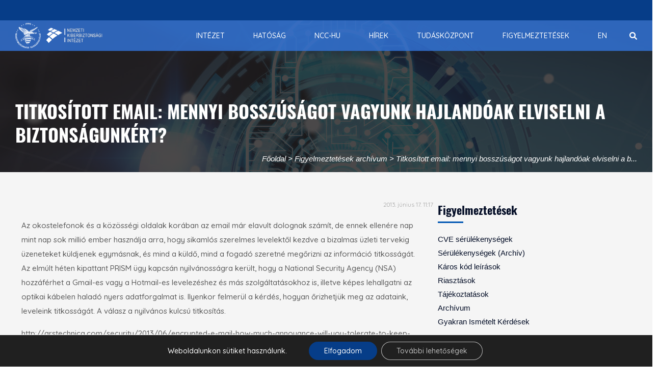

--- FILE ---
content_type: text/css
request_url: https://nki.gov.hu/wp-content/themes/infoplatform/css/color.css?ver=6.8.3
body_size: 11143
content:

	
				.page-titile, .banner-nav a, .banner-nav li {
                    color: #FFFFFF		}
            
            
                @media screen and (min-width:768px){ 		.header.fixed-header {
                  animation-duration: 1s;
                  animation-name: menu_sticky;
                  animation-timing-function: ease-out;
                  left: 0;
                  margin: 0;
                  position: fixed;
                  top: 0;
                  width: 100%;
                  z-index: 100;
                  box-shadow: 0 2px 2px 0 rgba(0, 0, 0, 0.2)
                }
             } 				#header-2 .main-nav{
                    border-bottom:1px solid #5A5A5A		}
                        .main-nav, #header-3 .main-nav { 
                    background-color:rgba(51,118,222,0.8)		}
                        .navbar-default .navbar-nav > li > a,
                .navbar-default .navbar-nav .open .dropdown-menu > li > a,
                .mega-menu > li > a, 
                .mega-menu-child> li > a {
                    color: #FFFFFF		}
                        .woocommerce .widget_price_filter .ui-slider .ui-slider-range,
                .woocommerce .widget_price_filter .ui-slider .ui-slider-handle,
                .filter-range::before,.filter-range::after, 
                .filter-range, .product-item:hover .discount,
                .view-category .grid-view:hover,
                .view-category .grid-view:focus,
                .view-category .grid-view.active,
                .view-category .list-view:hover,
                .view-category .list-view:focus,
                .view-category .list-view.active,
                .woocommerce nav.woocommerce-pagination ul li a:focus,
                .woocommerce nav.woocommerce-pagination ul li a:hover,
                .woocommerce nav.woocommerce-pagination ul li span.current,
                .woocommerce span.onsale, .woocommerce-product-search input[type="submit"],
                .pagination > li > span.current,
                .pagination>li>a:hover, .pagination > .active > a, 
                .pagination > .active > a:focus, 
                .pagination > .active > a:hover, .pagination > .active > span, 
                .pagination > .active > span:focus, .pagination > .active > span:hover, 
                .pagination > li > a:focus, .pagination > li > a:hover, 
                .pagination > li > span:focus, .pagination > li > span:hover{
                    color: #FFFFFF;
                    background-color: #063d88;
                }
                .service-item.bg-white:before,
                .service-item.bg-gray:before {
                    background: #337ab7		}
                .sign-form::before,
                .vc_toggle_title::after,
                .vc_toggle_title::before,
                .woocommerce-MyAccount-navigation ul li a:hover,
                .woocommerce-MyAccount-navigation ul li.is-active a,
                .service-list li.active a,
                .service-list a:hover,
                .social-icon li a i.fa:hover,
                .wp-tag-cloud a:hover,
                .woocommerce .single_add_to_cart_button.button.alt:hover,
                .owl-theme .owl-controls .owl-nav [class*="owl-"]:hover,
                .btn-cart:hover, .about-category-nav a:focus, 
                .about-category-nav .active a, .about-category-nav li a::after,
                blockquote, .project-experience .overlay, .progress-bar,
                .pricing-item:hover .month-rate, .pricing-item:hover .btn-secondary, .pricing-nav li a:hover,
                .team-member:hover .team-overlay, .arrow1 a i,
                .achivement > span::after,
                .testimonials-carousel.owl-carousel .owl-dot.active span,
                .slider-item .carousel-indicators .active{
                    background-color: #337ab7		}
                .btn-experience-left .btn-primary::before, .btn-experience-right .btn-primary::before {
                    border-top-color: #337ab7		}
                .blog-text form input[type='submit'] {
                background-color: #337ab7;
              color: #FFFFFF;
                }
                .tag-share span a,
                .widget_rss cite,
                .blog-detail a,
                .widget_recent_comments ul li:hover,
                #wp-calendar a,
                .blog-text a,
                .blog-detail .post-info span a:hover,
                .widget_archive li:hover,
                .widget_categories ul li,
                .blog-detail .tag-share .btn-share a:hover,
                .top-right ul li ul.dropdown-menu a:hover,
                .woocommerce div.product p.price .woocommerce-Price-amount,
                .blog-detail:hover .blog-text a .thumb-titile, 
                .related-post .post:hover a, 
                .related-post .post .comment i, 
                .comment-detail .replay, 
                .comment-reply-link,
                .cart-dropdown li a:hover, .top-right ul li a:hover,
                .woocommerce ul.cart_list li:hover a,
                .woocommerce ul.product_list_widget li:hover a,
                .woocommerce .products .star-rating,
                .product-categories li a:hover,
                .product-categories li.current-cat > a,
                .woocommerce .star-rating,
                .product-list li a:hover, .slide-arrow a:hover, 
                .rating, .btn-stock i, .latest-product ul li:hover .post-txt h6, 
                .product-item:hover .product-detail .woocommerce-loop-product__title,
                .btn-primary:hover, 
                .btn-primary:focus,
                .service-item:hover .service-title,
                .service-item:hover a,
                .service-item:hover [class^="flaticon-"]:before,
                .about-video a:hover [class^="flaticon-"]::before,
                .specification-item span,
                .pricing-item:hover .thumb-title,
                .color-default,
                .welcome-item .btn-link,
                .blog-item:hover .thumb-title{
                    color: #337ab7		}
                .btn-primary, 
                .btn-primary:hover, 
                .btn-primary:focus,
                .btn-secondary,
                .btn-secondary:hover,
                .btn-secondary:focus,
                .pricing-item:hover .month-rate, .pricing-item:hover .btn-secondary, .pricing-nav li a:hover,
                .experience-content-right h6::before, .experience-content-left h6::before, .experience-item,
                .slider-item .carousel-indicators .active {
                    border-color: #337ab7;
                    color: #FFFFFF		}
            .navbar-default .navbar-nav .open .dropdown-menu > .active > a,
            .navbar-default .navbar-nav .open .dropdown-menu > .active > a:focus,
            .navbar-default .navbar-nav .open .dropdown-menu > .active > a:hover,
            /*.navbar-default .navbar-nav .open .dropdown-menu > li > a:focus,*/
            .navbar-default .navbar-nav .open .dropdown-menu > li > a:hover {
                    color: #0056b3		}
                .owl-theme .owl-controls .owl-nav [class*="owl-"] {
                    color: #337ab7;
                    border-color: #337ab7			}
                        .widget_rss a,
                .widget ul li a,
                .widget_categories li,
                .woocommerce ul.products li.product .price,
                .woocommerce ul.cart_list li a,
                .woocommerce ul.product_list_widget li a,
                .product-categories li a,
                .info-pages .btn-link, 
                .about-category-nav a,
                .product-list li a, 
                .slide-arrow a, 
                .product-detail .product-name,
                .service-widget .btn-secondary:hover [class^="flaticon-"]::before,
                .service-widget .btn-secondary:focus [class^="flaticon-"]::before,
                .footer-widget .social-icon li a i,
                .team-member .designation,
                .btn-link, .btn-link:focus, .btn-link:hover,
                .prgs-bar > span, .skill-percent, .skill-percent .count-num {
                    color: #030d26		}
                .woocommerce .single_add_to_cart_button.button.alt,
                .woocommerce a.add_to_cart_button, .btn-cart, .btn-stock .btn:hover,
                .woocommerce div.product form.cart .button,
                .woocommerce nav.woocommerce-pagination ul li a,
                .woocommerce nav.woocommerce-pagination ul li span,
                .pagination > li > a, 
                .pagination > li > span,
                .wp-tag-cloud a,
                .skill-progress .progress,
                .team-overlay .social-icon a i:hover,
                .testimonials-carousel.owl-carousel .owl-dot span {
                    background-color: #337ab7;
                    color: #FFFFFF;
                    min-width: 100%;
                    display: inline-block;
                }
                .navbar-nav .dropdown-menu, .mega-menu {
              background-color: #063d88;
              color: #FFFFFF;
            }
                .navbar-nav .dropdown-menu li:hover {
                    background-color: #337ab7		}
        
                .gallery-item:hover .overlay,
            .overlay-2:before{
                background-color: rgba(251,157,91,0.9)	}
            .ad-banner::before,
            .blog-item:hover .overlay,
            .overlay-1::before{
                background-color: rgba(3,13,38,0.8)	}
        
                    .history_info::before, .history_info span,
                .info-pages .according_details span,
                .info-pages .career_according strong,
                .info-pages [class^="flaticon-"]::before,
                .footer-widget .widget ul li a:hover,
                .widget ul li a:hover,
                .widget_categories li a:hover, 
                .widget_archive li a:hover, 
                .widget_recent_entries ul li a:hover,
                .special-service-item .thumb-title,
                .article-list li a:hover, 
                .article-list li.active, 
                .article-list li.active a, 
                .article-details a, 
                .agreement-list li i.fa {
                    color: #0056b3		}
                .copyright span a:hover,
                .copyright span,
                #footer-bottom li a, #footer-bottom li a:hover, #footer-bottom li a:focus, #footer-bottom li a:visited,
                .banner-nav li:last-child {
              color: #FFFFFF    }
                .history_info::before {
                    border-color: #0056b3		}
                .wpb-js-composer .vc_tta.vc_general .vc_active .vc_tta-panel-title a {
                    color: #0056b3 !important;
                }
            
            
        
        

--- FILE ---
content_type: text/css
request_url: https://nki.gov.hu/wp-content/uploads/ddl-layouts-tmp/820127ec013c017fb9f96bde5965e706.css?ver=2.6.17
body_size: 277
content:
/*Layouts css goes here*/
<style>

post-type-archive-karrier > blog-text {
   visibility: hidden;
}

.col-sm-6 {
     font-family: 'Open Sans', sans-serif;
     font-size: 14px;
}

.blog-text ul li {
     font-family: 'Open Sans', sans-serif;
     font-size: 14px;
}

</style>